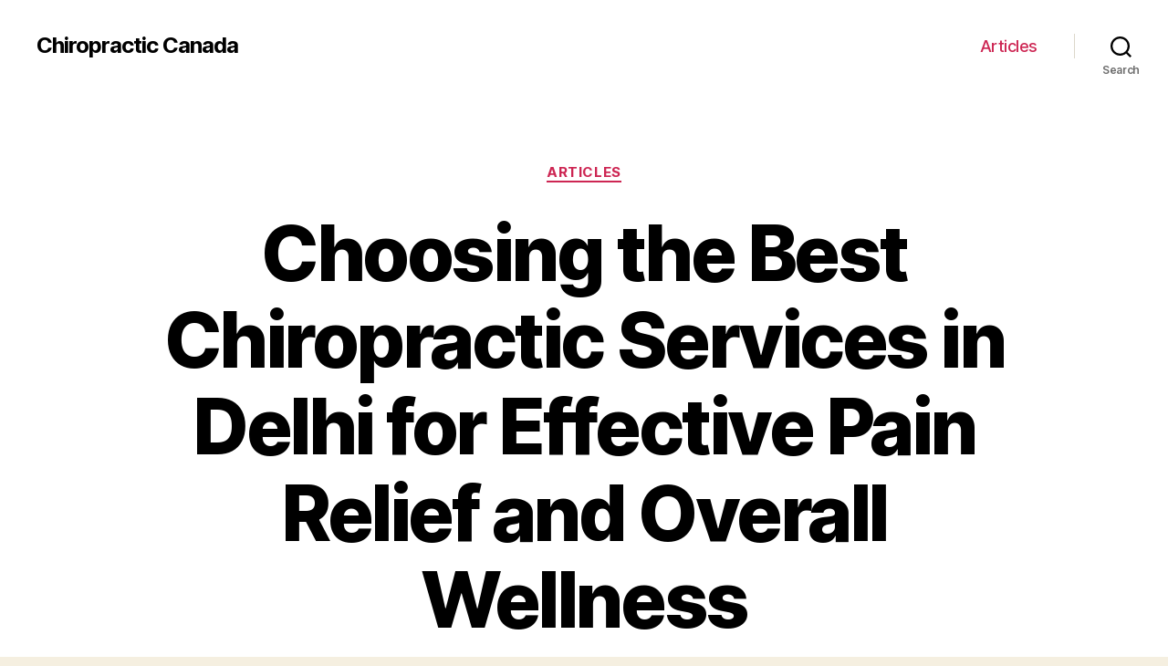

--- FILE ---
content_type: text/html; charset=UTF-8
request_url: https://dynamicchiropractic.ca/articles/choosing-the-best-chiropractic-services-in-delhi-for-effective-pain-relief-and-overall-wellness
body_size: 23973
content:
<!DOCTYPE html>

<html class="no-js" lang="en-US">

	<head>

		<meta charset="UTF-8">
		<meta name="viewport" content="width=device-width, initial-scale=1.0" >

		<link rel="profile" href="https://gmpg.org/xfn/11">

		<meta name='robots' content='index, follow, max-image-preview:large, max-snippet:-1, max-video-preview:-1' />

	<!-- This site is optimized with the Yoast SEO Premium plugin v20.7 (Yoast SEO v21.6) - https://yoast.com/wordpress/plugins/seo/ -->
	<title>Top-rated Chiropractic Services in Delhi | Find the Best Chiropractor</title>
	<meta name="description" content="Find the best chiropractic services in Delhi for effective and holistic treatment of spinal and musculoskeletal issues." />
	<link rel="canonical" href="https://dynamicchiropractic.ca/articles/choosing-the-best-chiropractic-services-in-delhi-for-effective-pain-relief-and-overall-wellness" />
	<meta property="og:locale" content="en_US" />
	<meta property="og:type" content="article" />
	<meta property="og:title" content="Choosing the Best Chiropractic Services in Delhi for Effective Pain Relief and Overall Wellness" />
	<meta property="og:description" content="Find the best chiropractic services in Delhi for effective and holistic treatment of spinal and musculoskeletal issues." />
	<meta property="og:url" content="https://dynamicchiropractic.ca/articles/choosing-the-best-chiropractic-services-in-delhi-for-effective-pain-relief-and-overall-wellness" />
	<meta property="og:site_name" content="Сhiropractic Canada" />
	<meta property="article:published_time" content="2023-12-09T19:32:00+00:00" />
	<meta name="author" content="practic" />
	<meta name="twitter:card" content="summary_large_image" />
	<meta name="twitter:label1" content="Written by" />
	<meta name="twitter:data1" content="practic" />
	<meta name="twitter:label2" content="Est. reading time" />
	<meta name="twitter:data2" content="31 minutes" />
	<!-- / Yoast SEO Premium plugin. -->


<link rel="alternate" type="application/rss+xml" title="Сhiropractic Canada &raquo; Feed" href="https://dynamicchiropractic.ca/feed" />
<link rel="alternate" type="application/rss+xml" title="Сhiropractic Canada &raquo; Comments Feed" href="https://dynamicchiropractic.ca/comments/feed" />
<link rel="alternate" type="application/rss+xml" title="Сhiropractic Canada &raquo; Choosing the Best Chiropractic Services in Delhi for Effective Pain Relief and Overall Wellness Comments Feed" href="https://dynamicchiropractic.ca/articles/choosing-the-best-chiropractic-services-in-delhi-for-effective-pain-relief-and-overall-wellness/feed" />
<link rel="alternate" title="oEmbed (JSON)" type="application/json+oembed" href="https://dynamicchiropractic.ca/wp-json/oembed/1.0/embed?url=https%3A%2F%2Fdynamicchiropractic.ca%2Farticles%2Fchoosing-the-best-chiropractic-services-in-delhi-for-effective-pain-relief-and-overall-wellness" />
<link rel="alternate" title="oEmbed (XML)" type="text/xml+oembed" href="https://dynamicchiropractic.ca/wp-json/oembed/1.0/embed?url=https%3A%2F%2Fdynamicchiropractic.ca%2Farticles%2Fchoosing-the-best-chiropractic-services-in-delhi-for-effective-pain-relief-and-overall-wellness&#038;format=xml" />
<style id='wp-img-auto-sizes-contain-inline-css'>
img:is([sizes=auto i],[sizes^="auto," i]){contain-intrinsic-size:3000px 1500px}
/*# sourceURL=wp-img-auto-sizes-contain-inline-css */
</style>
<style id='wp-emoji-styles-inline-css'>

	img.wp-smiley, img.emoji {
		display: inline !important;
		border: none !important;
		box-shadow: none !important;
		height: 1em !important;
		width: 1em !important;
		margin: 0 0.07em !important;
		vertical-align: -0.1em !important;
		background: none !important;
		padding: 0 !important;
	}
/*# sourceURL=wp-emoji-styles-inline-css */
</style>
<style id='wp-block-library-inline-css'>
:root{--wp-block-synced-color:#7a00df;--wp-block-synced-color--rgb:122,0,223;--wp-bound-block-color:var(--wp-block-synced-color);--wp-editor-canvas-background:#ddd;--wp-admin-theme-color:#007cba;--wp-admin-theme-color--rgb:0,124,186;--wp-admin-theme-color-darker-10:#006ba1;--wp-admin-theme-color-darker-10--rgb:0,107,160.5;--wp-admin-theme-color-darker-20:#005a87;--wp-admin-theme-color-darker-20--rgb:0,90,135;--wp-admin-border-width-focus:2px}@media (min-resolution:192dpi){:root{--wp-admin-border-width-focus:1.5px}}.wp-element-button{cursor:pointer}:root .has-very-light-gray-background-color{background-color:#eee}:root .has-very-dark-gray-background-color{background-color:#313131}:root .has-very-light-gray-color{color:#eee}:root .has-very-dark-gray-color{color:#313131}:root .has-vivid-green-cyan-to-vivid-cyan-blue-gradient-background{background:linear-gradient(135deg,#00d084,#0693e3)}:root .has-purple-crush-gradient-background{background:linear-gradient(135deg,#34e2e4,#4721fb 50%,#ab1dfe)}:root .has-hazy-dawn-gradient-background{background:linear-gradient(135deg,#faaca8,#dad0ec)}:root .has-subdued-olive-gradient-background{background:linear-gradient(135deg,#fafae1,#67a671)}:root .has-atomic-cream-gradient-background{background:linear-gradient(135deg,#fdd79a,#004a59)}:root .has-nightshade-gradient-background{background:linear-gradient(135deg,#330968,#31cdcf)}:root .has-midnight-gradient-background{background:linear-gradient(135deg,#020381,#2874fc)}:root{--wp--preset--font-size--normal:16px;--wp--preset--font-size--huge:42px}.has-regular-font-size{font-size:1em}.has-larger-font-size{font-size:2.625em}.has-normal-font-size{font-size:var(--wp--preset--font-size--normal)}.has-huge-font-size{font-size:var(--wp--preset--font-size--huge)}.has-text-align-center{text-align:center}.has-text-align-left{text-align:left}.has-text-align-right{text-align:right}.has-fit-text{white-space:nowrap!important}#end-resizable-editor-section{display:none}.aligncenter{clear:both}.items-justified-left{justify-content:flex-start}.items-justified-center{justify-content:center}.items-justified-right{justify-content:flex-end}.items-justified-space-between{justify-content:space-between}.screen-reader-text{border:0;clip-path:inset(50%);height:1px;margin:-1px;overflow:hidden;padding:0;position:absolute;width:1px;word-wrap:normal!important}.screen-reader-text:focus{background-color:#ddd;clip-path:none;color:#444;display:block;font-size:1em;height:auto;left:5px;line-height:normal;padding:15px 23px 14px;text-decoration:none;top:5px;width:auto;z-index:100000}html :where(.has-border-color){border-style:solid}html :where([style*=border-top-color]){border-top-style:solid}html :where([style*=border-right-color]){border-right-style:solid}html :where([style*=border-bottom-color]){border-bottom-style:solid}html :where([style*=border-left-color]){border-left-style:solid}html :where([style*=border-width]){border-style:solid}html :where([style*=border-top-width]){border-top-style:solid}html :where([style*=border-right-width]){border-right-style:solid}html :where([style*=border-bottom-width]){border-bottom-style:solid}html :where([style*=border-left-width]){border-left-style:solid}html :where(img[class*=wp-image-]){height:auto;max-width:100%}:where(figure){margin:0 0 1em}html :where(.is-position-sticky){--wp-admin--admin-bar--position-offset:var(--wp-admin--admin-bar--height,0px)}@media screen and (max-width:600px){html :where(.is-position-sticky){--wp-admin--admin-bar--position-offset:0px}}

/*# sourceURL=wp-block-library-inline-css */
</style><style id='wp-block-search-inline-css'>
.wp-block-search__button{margin-left:10px;word-break:normal}.wp-block-search__button.has-icon{line-height:0}.wp-block-search__button svg{height:1.25em;min-height:24px;min-width:24px;width:1.25em;fill:currentColor;vertical-align:text-bottom}:where(.wp-block-search__button){border:1px solid #ccc;padding:6px 10px}.wp-block-search__inside-wrapper{display:flex;flex:auto;flex-wrap:nowrap;max-width:100%}.wp-block-search__label{width:100%}.wp-block-search.wp-block-search__button-only .wp-block-search__button{box-sizing:border-box;display:flex;flex-shrink:0;justify-content:center;margin-left:0;max-width:100%}.wp-block-search.wp-block-search__button-only .wp-block-search__inside-wrapper{min-width:0!important;transition-property:width}.wp-block-search.wp-block-search__button-only .wp-block-search__input{flex-basis:100%;transition-duration:.3s}.wp-block-search.wp-block-search__button-only.wp-block-search__searchfield-hidden,.wp-block-search.wp-block-search__button-only.wp-block-search__searchfield-hidden .wp-block-search__inside-wrapper{overflow:hidden}.wp-block-search.wp-block-search__button-only.wp-block-search__searchfield-hidden .wp-block-search__input{border-left-width:0!important;border-right-width:0!important;flex-basis:0;flex-grow:0;margin:0;min-width:0!important;padding-left:0!important;padding-right:0!important;width:0!important}:where(.wp-block-search__input){appearance:none;border:1px solid #949494;flex-grow:1;font-family:inherit;font-size:inherit;font-style:inherit;font-weight:inherit;letter-spacing:inherit;line-height:inherit;margin-left:0;margin-right:0;min-width:3rem;padding:8px;text-decoration:unset!important;text-transform:inherit}:where(.wp-block-search__button-inside .wp-block-search__inside-wrapper){background-color:#fff;border:1px solid #949494;box-sizing:border-box;padding:4px}:where(.wp-block-search__button-inside .wp-block-search__inside-wrapper) .wp-block-search__input{border:none;border-radius:0;padding:0 4px}:where(.wp-block-search__button-inside .wp-block-search__inside-wrapper) .wp-block-search__input:focus{outline:none}:where(.wp-block-search__button-inside .wp-block-search__inside-wrapper) :where(.wp-block-search__button){padding:4px 8px}.wp-block-search.aligncenter .wp-block-search__inside-wrapper{margin:auto}.wp-block[data-align=right] .wp-block-search.wp-block-search__button-only .wp-block-search__inside-wrapper{float:right}
/*# sourceURL=https://dynamicchiropractic.ca/wp-includes/blocks/search/style.min.css */
</style>
<style id='global-styles-inline-css'>
:root{--wp--preset--aspect-ratio--square: 1;--wp--preset--aspect-ratio--4-3: 4/3;--wp--preset--aspect-ratio--3-4: 3/4;--wp--preset--aspect-ratio--3-2: 3/2;--wp--preset--aspect-ratio--2-3: 2/3;--wp--preset--aspect-ratio--16-9: 16/9;--wp--preset--aspect-ratio--9-16: 9/16;--wp--preset--color--black: #000000;--wp--preset--color--cyan-bluish-gray: #abb8c3;--wp--preset--color--white: #ffffff;--wp--preset--color--pale-pink: #f78da7;--wp--preset--color--vivid-red: #cf2e2e;--wp--preset--color--luminous-vivid-orange: #ff6900;--wp--preset--color--luminous-vivid-amber: #fcb900;--wp--preset--color--light-green-cyan: #7bdcb5;--wp--preset--color--vivid-green-cyan: #00d084;--wp--preset--color--pale-cyan-blue: #8ed1fc;--wp--preset--color--vivid-cyan-blue: #0693e3;--wp--preset--color--vivid-purple: #9b51e0;--wp--preset--color--accent: #cd2653;--wp--preset--color--primary: #000000;--wp--preset--color--secondary: #6d6d6d;--wp--preset--color--subtle-background: #dcd7ca;--wp--preset--color--background: #f5efe0;--wp--preset--gradient--vivid-cyan-blue-to-vivid-purple: linear-gradient(135deg,rgb(6,147,227) 0%,rgb(155,81,224) 100%);--wp--preset--gradient--light-green-cyan-to-vivid-green-cyan: linear-gradient(135deg,rgb(122,220,180) 0%,rgb(0,208,130) 100%);--wp--preset--gradient--luminous-vivid-amber-to-luminous-vivid-orange: linear-gradient(135deg,rgb(252,185,0) 0%,rgb(255,105,0) 100%);--wp--preset--gradient--luminous-vivid-orange-to-vivid-red: linear-gradient(135deg,rgb(255,105,0) 0%,rgb(207,46,46) 100%);--wp--preset--gradient--very-light-gray-to-cyan-bluish-gray: linear-gradient(135deg,rgb(238,238,238) 0%,rgb(169,184,195) 100%);--wp--preset--gradient--cool-to-warm-spectrum: linear-gradient(135deg,rgb(74,234,220) 0%,rgb(151,120,209) 20%,rgb(207,42,186) 40%,rgb(238,44,130) 60%,rgb(251,105,98) 80%,rgb(254,248,76) 100%);--wp--preset--gradient--blush-light-purple: linear-gradient(135deg,rgb(255,206,236) 0%,rgb(152,150,240) 100%);--wp--preset--gradient--blush-bordeaux: linear-gradient(135deg,rgb(254,205,165) 0%,rgb(254,45,45) 50%,rgb(107,0,62) 100%);--wp--preset--gradient--luminous-dusk: linear-gradient(135deg,rgb(255,203,112) 0%,rgb(199,81,192) 50%,rgb(65,88,208) 100%);--wp--preset--gradient--pale-ocean: linear-gradient(135deg,rgb(255,245,203) 0%,rgb(182,227,212) 50%,rgb(51,167,181) 100%);--wp--preset--gradient--electric-grass: linear-gradient(135deg,rgb(202,248,128) 0%,rgb(113,206,126) 100%);--wp--preset--gradient--midnight: linear-gradient(135deg,rgb(2,3,129) 0%,rgb(40,116,252) 100%);--wp--preset--font-size--small: 18px;--wp--preset--font-size--medium: 20px;--wp--preset--font-size--large: 26.25px;--wp--preset--font-size--x-large: 42px;--wp--preset--font-size--normal: 21px;--wp--preset--font-size--larger: 32px;--wp--preset--spacing--20: 0.44rem;--wp--preset--spacing--30: 0.67rem;--wp--preset--spacing--40: 1rem;--wp--preset--spacing--50: 1.5rem;--wp--preset--spacing--60: 2.25rem;--wp--preset--spacing--70: 3.38rem;--wp--preset--spacing--80: 5.06rem;--wp--preset--shadow--natural: 6px 6px 9px rgba(0, 0, 0, 0.2);--wp--preset--shadow--deep: 12px 12px 50px rgba(0, 0, 0, 0.4);--wp--preset--shadow--sharp: 6px 6px 0px rgba(0, 0, 0, 0.2);--wp--preset--shadow--outlined: 6px 6px 0px -3px rgb(255, 255, 255), 6px 6px rgb(0, 0, 0);--wp--preset--shadow--crisp: 6px 6px 0px rgb(0, 0, 0);}:where(.is-layout-flex){gap: 0.5em;}:where(.is-layout-grid){gap: 0.5em;}body .is-layout-flex{display: flex;}.is-layout-flex{flex-wrap: wrap;align-items: center;}.is-layout-flex > :is(*, div){margin: 0;}body .is-layout-grid{display: grid;}.is-layout-grid > :is(*, div){margin: 0;}:where(.wp-block-columns.is-layout-flex){gap: 2em;}:where(.wp-block-columns.is-layout-grid){gap: 2em;}:where(.wp-block-post-template.is-layout-flex){gap: 1.25em;}:where(.wp-block-post-template.is-layout-grid){gap: 1.25em;}.has-black-color{color: var(--wp--preset--color--black) !important;}.has-cyan-bluish-gray-color{color: var(--wp--preset--color--cyan-bluish-gray) !important;}.has-white-color{color: var(--wp--preset--color--white) !important;}.has-pale-pink-color{color: var(--wp--preset--color--pale-pink) !important;}.has-vivid-red-color{color: var(--wp--preset--color--vivid-red) !important;}.has-luminous-vivid-orange-color{color: var(--wp--preset--color--luminous-vivid-orange) !important;}.has-luminous-vivid-amber-color{color: var(--wp--preset--color--luminous-vivid-amber) !important;}.has-light-green-cyan-color{color: var(--wp--preset--color--light-green-cyan) !important;}.has-vivid-green-cyan-color{color: var(--wp--preset--color--vivid-green-cyan) !important;}.has-pale-cyan-blue-color{color: var(--wp--preset--color--pale-cyan-blue) !important;}.has-vivid-cyan-blue-color{color: var(--wp--preset--color--vivid-cyan-blue) !important;}.has-vivid-purple-color{color: var(--wp--preset--color--vivid-purple) !important;}.has-black-background-color{background-color: var(--wp--preset--color--black) !important;}.has-cyan-bluish-gray-background-color{background-color: var(--wp--preset--color--cyan-bluish-gray) !important;}.has-white-background-color{background-color: var(--wp--preset--color--white) !important;}.has-pale-pink-background-color{background-color: var(--wp--preset--color--pale-pink) !important;}.has-vivid-red-background-color{background-color: var(--wp--preset--color--vivid-red) !important;}.has-luminous-vivid-orange-background-color{background-color: var(--wp--preset--color--luminous-vivid-orange) !important;}.has-luminous-vivid-amber-background-color{background-color: var(--wp--preset--color--luminous-vivid-amber) !important;}.has-light-green-cyan-background-color{background-color: var(--wp--preset--color--light-green-cyan) !important;}.has-vivid-green-cyan-background-color{background-color: var(--wp--preset--color--vivid-green-cyan) !important;}.has-pale-cyan-blue-background-color{background-color: var(--wp--preset--color--pale-cyan-blue) !important;}.has-vivid-cyan-blue-background-color{background-color: var(--wp--preset--color--vivid-cyan-blue) !important;}.has-vivid-purple-background-color{background-color: var(--wp--preset--color--vivid-purple) !important;}.has-black-border-color{border-color: var(--wp--preset--color--black) !important;}.has-cyan-bluish-gray-border-color{border-color: var(--wp--preset--color--cyan-bluish-gray) !important;}.has-white-border-color{border-color: var(--wp--preset--color--white) !important;}.has-pale-pink-border-color{border-color: var(--wp--preset--color--pale-pink) !important;}.has-vivid-red-border-color{border-color: var(--wp--preset--color--vivid-red) !important;}.has-luminous-vivid-orange-border-color{border-color: var(--wp--preset--color--luminous-vivid-orange) !important;}.has-luminous-vivid-amber-border-color{border-color: var(--wp--preset--color--luminous-vivid-amber) !important;}.has-light-green-cyan-border-color{border-color: var(--wp--preset--color--light-green-cyan) !important;}.has-vivid-green-cyan-border-color{border-color: var(--wp--preset--color--vivid-green-cyan) !important;}.has-pale-cyan-blue-border-color{border-color: var(--wp--preset--color--pale-cyan-blue) !important;}.has-vivid-cyan-blue-border-color{border-color: var(--wp--preset--color--vivid-cyan-blue) !important;}.has-vivid-purple-border-color{border-color: var(--wp--preset--color--vivid-purple) !important;}.has-vivid-cyan-blue-to-vivid-purple-gradient-background{background: var(--wp--preset--gradient--vivid-cyan-blue-to-vivid-purple) !important;}.has-light-green-cyan-to-vivid-green-cyan-gradient-background{background: var(--wp--preset--gradient--light-green-cyan-to-vivid-green-cyan) !important;}.has-luminous-vivid-amber-to-luminous-vivid-orange-gradient-background{background: var(--wp--preset--gradient--luminous-vivid-amber-to-luminous-vivid-orange) !important;}.has-luminous-vivid-orange-to-vivid-red-gradient-background{background: var(--wp--preset--gradient--luminous-vivid-orange-to-vivid-red) !important;}.has-very-light-gray-to-cyan-bluish-gray-gradient-background{background: var(--wp--preset--gradient--very-light-gray-to-cyan-bluish-gray) !important;}.has-cool-to-warm-spectrum-gradient-background{background: var(--wp--preset--gradient--cool-to-warm-spectrum) !important;}.has-blush-light-purple-gradient-background{background: var(--wp--preset--gradient--blush-light-purple) !important;}.has-blush-bordeaux-gradient-background{background: var(--wp--preset--gradient--blush-bordeaux) !important;}.has-luminous-dusk-gradient-background{background: var(--wp--preset--gradient--luminous-dusk) !important;}.has-pale-ocean-gradient-background{background: var(--wp--preset--gradient--pale-ocean) !important;}.has-electric-grass-gradient-background{background: var(--wp--preset--gradient--electric-grass) !important;}.has-midnight-gradient-background{background: var(--wp--preset--gradient--midnight) !important;}.has-small-font-size{font-size: var(--wp--preset--font-size--small) !important;}.has-medium-font-size{font-size: var(--wp--preset--font-size--medium) !important;}.has-large-font-size{font-size: var(--wp--preset--font-size--large) !important;}.has-x-large-font-size{font-size: var(--wp--preset--font-size--x-large) !important;}
/*# sourceURL=global-styles-inline-css */
</style>

<style id='classic-theme-styles-inline-css'>
/*! This file is auto-generated */
.wp-block-button__link{color:#fff;background-color:#32373c;border-radius:9999px;box-shadow:none;text-decoration:none;padding:calc(.667em + 2px) calc(1.333em + 2px);font-size:1.125em}.wp-block-file__button{background:#32373c;color:#fff;text-decoration:none}
/*# sourceURL=/wp-includes/css/classic-themes.min.css */
</style>
<link rel='stylesheet' id='twentytwenty-style-css' href='https://dynamicchiropractic.ca/wp-content/themes/twentytwenty/style.css?ver=1.9' media='all' />
<style id='twentytwenty-style-inline-css'>
.color-accent,.color-accent-hover:hover,.color-accent-hover:focus,:root .has-accent-color,.has-drop-cap:not(:focus):first-letter,.wp-block-button.is-style-outline,a { color: #cd2653; }blockquote,.border-color-accent,.border-color-accent-hover:hover,.border-color-accent-hover:focus { border-color: #cd2653; }button,.button,.faux-button,.wp-block-button__link,.wp-block-file .wp-block-file__button,input[type="button"],input[type="reset"],input[type="submit"],.bg-accent,.bg-accent-hover:hover,.bg-accent-hover:focus,:root .has-accent-background-color,.comment-reply-link { background-color: #cd2653; }.fill-children-accent,.fill-children-accent * { fill: #cd2653; }body,.entry-title a,:root .has-primary-color { color: #000000; }:root .has-primary-background-color { background-color: #000000; }cite,figcaption,.wp-caption-text,.post-meta,.entry-content .wp-block-archives li,.entry-content .wp-block-categories li,.entry-content .wp-block-latest-posts li,.wp-block-latest-comments__comment-date,.wp-block-latest-posts__post-date,.wp-block-embed figcaption,.wp-block-image figcaption,.wp-block-pullquote cite,.comment-metadata,.comment-respond .comment-notes,.comment-respond .logged-in-as,.pagination .dots,.entry-content hr:not(.has-background),hr.styled-separator,:root .has-secondary-color { color: #6d6d6d; }:root .has-secondary-background-color { background-color: #6d6d6d; }pre,fieldset,input,textarea,table,table *,hr { border-color: #dcd7ca; }caption,code,code,kbd,samp,.wp-block-table.is-style-stripes tbody tr:nth-child(odd),:root .has-subtle-background-background-color { background-color: #dcd7ca; }.wp-block-table.is-style-stripes { border-bottom-color: #dcd7ca; }.wp-block-latest-posts.is-grid li { border-top-color: #dcd7ca; }:root .has-subtle-background-color { color: #dcd7ca; }body:not(.overlay-header) .primary-menu > li > a,body:not(.overlay-header) .primary-menu > li > .icon,.modal-menu a,.footer-menu a, .footer-widgets a,#site-footer .wp-block-button.is-style-outline,.wp-block-pullquote:before,.singular:not(.overlay-header) .entry-header a,.archive-header a,.header-footer-group .color-accent,.header-footer-group .color-accent-hover:hover { color: #cd2653; }.social-icons a,#site-footer button:not(.toggle),#site-footer .button,#site-footer .faux-button,#site-footer .wp-block-button__link,#site-footer .wp-block-file__button,#site-footer input[type="button"],#site-footer input[type="reset"],#site-footer input[type="submit"] { background-color: #cd2653; }.header-footer-group,body:not(.overlay-header) #site-header .toggle,.menu-modal .toggle { color: #000000; }body:not(.overlay-header) .primary-menu ul { background-color: #000000; }body:not(.overlay-header) .primary-menu > li > ul:after { border-bottom-color: #000000; }body:not(.overlay-header) .primary-menu ul ul:after { border-left-color: #000000; }.site-description,body:not(.overlay-header) .toggle-inner .toggle-text,.widget .post-date,.widget .rss-date,.widget_archive li,.widget_categories li,.widget cite,.widget_pages li,.widget_meta li,.widget_nav_menu li,.powered-by-wordpress,.to-the-top,.singular .entry-header .post-meta,.singular:not(.overlay-header) .entry-header .post-meta a { color: #6d6d6d; }.header-footer-group pre,.header-footer-group fieldset,.header-footer-group input,.header-footer-group textarea,.header-footer-group table,.header-footer-group table *,.footer-nav-widgets-wrapper,#site-footer,.menu-modal nav *,.footer-widgets-outer-wrapper,.footer-top { border-color: #dcd7ca; }.header-footer-group table caption,body:not(.overlay-header) .header-inner .toggle-wrapper::before { background-color: #dcd7ca; }
/*# sourceURL=twentytwenty-style-inline-css */
</style>
<link rel='stylesheet' id='twentytwenty-print-style-css' href='https://dynamicchiropractic.ca/wp-content/themes/twentytwenty/print.css?ver=1.9' media='print' />
<script src="https://dynamicchiropractic.ca/wp-content/themes/twentytwenty/assets/js/index.js?ver=1.9" id="twentytwenty-js-js" async></script>
<link rel="https://api.w.org/" href="https://dynamicchiropractic.ca/wp-json/" /><link rel="alternate" title="JSON" type="application/json" href="https://dynamicchiropractic.ca/wp-json/wp/v2/posts/1077" /><link rel="EditURI" type="application/rsd+xml" title="RSD" href="https://dynamicchiropractic.ca/xmlrpc.php?rsd" />
<meta name="generator" content="WordPress 6.9" />
<link rel='shortlink' href='https://dynamicchiropractic.ca/?p=1077' />
	<script>document.documentElement.className = document.documentElement.className.replace( 'no-js', 'js' );</script>
	<link rel="icon" href="https://dynamicchiropractic.ca/wp-content/uploads/cropped-chiropractic-32x32.png" sizes="32x32" />
<link rel="icon" href="https://dynamicchiropractic.ca/wp-content/uploads/cropped-chiropractic-192x192.png" sizes="192x192" />
<link rel="apple-touch-icon" href="https://dynamicchiropractic.ca/wp-content/uploads/cropped-chiropractic-180x180.png" />
<meta name="msapplication-TileImage" content="https://dynamicchiropractic.ca/wp-content/uploads/cropped-chiropractic-270x270.png" />

	<link rel='stylesheet' id='yarppRelatedCss-css' href='https://dynamicchiropractic.ca/wp-content/plugins/yet-another-related-posts-plugin/style/related.css?ver=5.30.9' media='all' />
</head>

	<body class="wp-singular post-template-default single single-post postid-1077 single-format-standard wp-embed-responsive wp-theme-twentytwenty singular enable-search-modal missing-post-thumbnail has-single-pagination showing-comments show-avatars footer-top-visible">

		<a class="skip-link screen-reader-text" href="#site-content">Skip to the content</a>
		<header id="site-header" class="header-footer-group">

			<div class="header-inner section-inner">

				<div class="header-titles-wrapper">

					
						<button class="toggle search-toggle mobile-search-toggle" data-toggle-target=".search-modal" data-toggle-body-class="showing-search-modal" data-set-focus=".search-modal .search-field" aria-expanded="false">
							<span class="toggle-inner">
								<span class="toggle-icon">
									<svg class="svg-icon" aria-hidden="true" role="img" focusable="false" xmlns="http://www.w3.org/2000/svg" width="23" height="23" viewBox="0 0 23 23"><path d="M38.710696,48.0601792 L43,52.3494831 L41.3494831,54 L37.0601792,49.710696 C35.2632422,51.1481185 32.9839107,52.0076499 30.5038249,52.0076499 C24.7027226,52.0076499 20,47.3049272 20,41.5038249 C20,35.7027226 24.7027226,31 30.5038249,31 C36.3049272,31 41.0076499,35.7027226 41.0076499,41.5038249 C41.0076499,43.9839107 40.1481185,46.2632422 38.710696,48.0601792 Z M36.3875844,47.1716785 C37.8030221,45.7026647 38.6734666,43.7048964 38.6734666,41.5038249 C38.6734666,36.9918565 35.0157934,33.3341833 30.5038249,33.3341833 C25.9918565,33.3341833 22.3341833,36.9918565 22.3341833,41.5038249 C22.3341833,46.0157934 25.9918565,49.6734666 30.5038249,49.6734666 C32.7048964,49.6734666 34.7026647,48.8030221 36.1716785,47.3875844 C36.2023931,47.347638 36.2360451,47.3092237 36.2726343,47.2726343 C36.3092237,47.2360451 36.347638,47.2023931 36.3875844,47.1716785 Z" transform="translate(-20 -31)" /></svg>								</span>
								<span class="toggle-text">Search</span>
							</span>
						</button><!-- .search-toggle -->

					
					<div class="header-titles">

						<div class="site-title faux-heading"><a href="https://dynamicchiropractic.ca/">Сhiropractic Canada</a></div>
					</div><!-- .header-titles -->

					<button class="toggle nav-toggle mobile-nav-toggle" data-toggle-target=".menu-modal"  data-toggle-body-class="showing-menu-modal" aria-expanded="false" data-set-focus=".close-nav-toggle">
						<span class="toggle-inner">
							<span class="toggle-icon">
								<svg class="svg-icon" aria-hidden="true" role="img" focusable="false" xmlns="http://www.w3.org/2000/svg" width="26" height="7" viewBox="0 0 26 7"><path fill-rule="evenodd" d="M332.5,45 C330.567003,45 329,43.4329966 329,41.5 C329,39.5670034 330.567003,38 332.5,38 C334.432997,38 336,39.5670034 336,41.5 C336,43.4329966 334.432997,45 332.5,45 Z M342,45 C340.067003,45 338.5,43.4329966 338.5,41.5 C338.5,39.5670034 340.067003,38 342,38 C343.932997,38 345.5,39.5670034 345.5,41.5 C345.5,43.4329966 343.932997,45 342,45 Z M351.5,45 C349.567003,45 348,43.4329966 348,41.5 C348,39.5670034 349.567003,38 351.5,38 C353.432997,38 355,39.5670034 355,41.5 C355,43.4329966 353.432997,45 351.5,45 Z" transform="translate(-329 -38)" /></svg>							</span>
							<span class="toggle-text">Menu</span>
						</span>
					</button><!-- .nav-toggle -->

				</div><!-- .header-titles-wrapper -->

				<div class="header-navigation-wrapper">

					
							<nav class="primary-menu-wrapper" aria-label="Horizontal">

								<ul class="primary-menu reset-list-style">

								<li id="menu-item-1912" class="menu-item menu-item-type-taxonomy menu-item-object-category current-post-ancestor current-menu-parent current-post-parent menu-item-1912"><a href="https://dynamicchiropractic.ca/articles">Articles</a></li>

								</ul>

							</nav><!-- .primary-menu-wrapper -->

						
						<div class="header-toggles hide-no-js">

						
							<div class="toggle-wrapper search-toggle-wrapper">

								<button class="toggle search-toggle desktop-search-toggle" data-toggle-target=".search-modal" data-toggle-body-class="showing-search-modal" data-set-focus=".search-modal .search-field" aria-expanded="false">
									<span class="toggle-inner">
										<svg class="svg-icon" aria-hidden="true" role="img" focusable="false" xmlns="http://www.w3.org/2000/svg" width="23" height="23" viewBox="0 0 23 23"><path d="M38.710696,48.0601792 L43,52.3494831 L41.3494831,54 L37.0601792,49.710696 C35.2632422,51.1481185 32.9839107,52.0076499 30.5038249,52.0076499 C24.7027226,52.0076499 20,47.3049272 20,41.5038249 C20,35.7027226 24.7027226,31 30.5038249,31 C36.3049272,31 41.0076499,35.7027226 41.0076499,41.5038249 C41.0076499,43.9839107 40.1481185,46.2632422 38.710696,48.0601792 Z M36.3875844,47.1716785 C37.8030221,45.7026647 38.6734666,43.7048964 38.6734666,41.5038249 C38.6734666,36.9918565 35.0157934,33.3341833 30.5038249,33.3341833 C25.9918565,33.3341833 22.3341833,36.9918565 22.3341833,41.5038249 C22.3341833,46.0157934 25.9918565,49.6734666 30.5038249,49.6734666 C32.7048964,49.6734666 34.7026647,48.8030221 36.1716785,47.3875844 C36.2023931,47.347638 36.2360451,47.3092237 36.2726343,47.2726343 C36.3092237,47.2360451 36.347638,47.2023931 36.3875844,47.1716785 Z" transform="translate(-20 -31)" /></svg>										<span class="toggle-text">Search</span>
									</span>
								</button><!-- .search-toggle -->

							</div>

							
						</div><!-- .header-toggles -->
						
				</div><!-- .header-navigation-wrapper -->

			</div><!-- .header-inner -->

			<div class="search-modal cover-modal header-footer-group" data-modal-target-string=".search-modal">

	<div class="search-modal-inner modal-inner">

		<div class="section-inner">

			<form role="search" aria-label="Search for:" method="get" class="search-form" action="https://dynamicchiropractic.ca/">
	<label for="search-form-1">
		<span class="screen-reader-text">Search for:</span>
		<input type="search" id="search-form-1" class="search-field" placeholder="Search &hellip;" value="" name="s" />
	</label>
	<input type="submit" class="search-submit" value="Search" />
</form>

			<button class="toggle search-untoggle close-search-toggle fill-children-current-color" data-toggle-target=".search-modal" data-toggle-body-class="showing-search-modal" data-set-focus=".search-modal .search-field">
				<span class="screen-reader-text">Close search</span>
				<svg class="svg-icon" aria-hidden="true" role="img" focusable="false" xmlns="http://www.w3.org/2000/svg" width="16" height="16" viewBox="0 0 16 16"><polygon fill="" fill-rule="evenodd" points="6.852 7.649 .399 1.195 1.445 .149 7.899 6.602 14.352 .149 15.399 1.195 8.945 7.649 15.399 14.102 14.352 15.149 7.899 8.695 1.445 15.149 .399 14.102" /></svg>			</button><!-- .search-toggle -->

		</div><!-- .section-inner -->

	</div><!-- .search-modal-inner -->

</div><!-- .menu-modal -->

		</header><!-- #site-header -->

		
<div class="menu-modal cover-modal header-footer-group" data-modal-target-string=".menu-modal">

	<div class="menu-modal-inner modal-inner">

		<div class="menu-wrapper section-inner">

			<div class="menu-top">

				<button class="toggle close-nav-toggle fill-children-current-color" data-toggle-target=".menu-modal" data-toggle-body-class="showing-menu-modal" aria-expanded="false" data-set-focus=".menu-modal">
					<span class="toggle-text">Close Menu</span>
					<svg class="svg-icon" aria-hidden="true" role="img" focusable="false" xmlns="http://www.w3.org/2000/svg" width="16" height="16" viewBox="0 0 16 16"><polygon fill="" fill-rule="evenodd" points="6.852 7.649 .399 1.195 1.445 .149 7.899 6.602 14.352 .149 15.399 1.195 8.945 7.649 15.399 14.102 14.352 15.149 7.899 8.695 1.445 15.149 .399 14.102" /></svg>				</button><!-- .nav-toggle -->

				
					<nav class="mobile-menu" aria-label="Mobile">

						<ul class="modal-menu reset-list-style">

						<li class="menu-item menu-item-type-taxonomy menu-item-object-category current-post-ancestor current-menu-parent current-post-parent menu-item-1912"><div class="ancestor-wrapper"><a href="https://dynamicchiropractic.ca/articles">Articles</a></div><!-- .ancestor-wrapper --></li>

						</ul>

					</nav>

					
			</div><!-- .menu-top -->

			<div class="menu-bottom">

				
			</div><!-- .menu-bottom -->

		</div><!-- .menu-wrapper -->

	</div><!-- .menu-modal-inner -->

</div><!-- .menu-modal -->

<main id="site-content">

	
<article class="post-1077 post type-post status-publish format-standard hentry category-articles" id="post-1077">

	
<header class="entry-header has-text-align-center header-footer-group">

	<div class="entry-header-inner section-inner medium">

		
			<div class="entry-categories">
				<span class="screen-reader-text">Categories</span>
				<div class="entry-categories-inner">
					<a href="https://dynamicchiropractic.ca/articles" rel="category tag">Articles</a>				</div><!-- .entry-categories-inner -->
			</div><!-- .entry-categories -->

			<h1 class="entry-title">Choosing the Best Chiropractic Services in Delhi for Effective Pain Relief and Overall Wellness</h1>
		<div class="post-meta-wrapper post-meta-single post-meta-single-top">

			<ul class="post-meta">

									<li class="post-author meta-wrapper">
						<span class="meta-icon">
							<span class="screen-reader-text">Post author</span>
							<svg class="svg-icon" aria-hidden="true" role="img" focusable="false" xmlns="http://www.w3.org/2000/svg" width="18" height="20" viewBox="0 0 18 20"><path fill="" d="M18,19 C18,19.5522847 17.5522847,20 17,20 C16.4477153,20 16,19.5522847 16,19 L16,17 C16,15.3431458 14.6568542,14 13,14 L5,14 C3.34314575,14 2,15.3431458 2,17 L2,19 C2,19.5522847 1.55228475,20 1,20 C0.44771525,20 0,19.5522847 0,19 L0,17 C0,14.2385763 2.23857625,12 5,12 L13,12 C15.7614237,12 18,14.2385763 18,17 L18,19 Z M9,10 C6.23857625,10 4,7.76142375 4,5 C4,2.23857625 6.23857625,0 9,0 C11.7614237,0 14,2.23857625 14,5 C14,7.76142375 11.7614237,10 9,10 Z M9,8 C10.6568542,8 12,6.65685425 12,5 C12,3.34314575 10.6568542,2 9,2 C7.34314575,2 6,3.34314575 6,5 C6,6.65685425 7.34314575,8 9,8 Z" /></svg>						</span>
						<span class="meta-text">
							By <a href="https://dynamicchiropractic.ca/author/practic">practic</a>						</span>
					</li>
										<li class="post-date meta-wrapper">
						<span class="meta-icon">
							<span class="screen-reader-text">Post date</span>
							<svg class="svg-icon" aria-hidden="true" role="img" focusable="false" xmlns="http://www.w3.org/2000/svg" width="18" height="19" viewBox="0 0 18 19"><path fill="" d="M4.60069444,4.09375 L3.25,4.09375 C2.47334957,4.09375 1.84375,4.72334957 1.84375,5.5 L1.84375,7.26736111 L16.15625,7.26736111 L16.15625,5.5 C16.15625,4.72334957 15.5266504,4.09375 14.75,4.09375 L13.3993056,4.09375 L13.3993056,4.55555556 C13.3993056,5.02154581 13.0215458,5.39930556 12.5555556,5.39930556 C12.0895653,5.39930556 11.7118056,5.02154581 11.7118056,4.55555556 L11.7118056,4.09375 L6.28819444,4.09375 L6.28819444,4.55555556 C6.28819444,5.02154581 5.9104347,5.39930556 5.44444444,5.39930556 C4.97845419,5.39930556 4.60069444,5.02154581 4.60069444,4.55555556 L4.60069444,4.09375 Z M6.28819444,2.40625 L11.7118056,2.40625 L11.7118056,1 C11.7118056,0.534009742 12.0895653,0.15625 12.5555556,0.15625 C13.0215458,0.15625 13.3993056,0.534009742 13.3993056,1 L13.3993056,2.40625 L14.75,2.40625 C16.4586309,2.40625 17.84375,3.79136906 17.84375,5.5 L17.84375,15.875 C17.84375,17.5836309 16.4586309,18.96875 14.75,18.96875 L3.25,18.96875 C1.54136906,18.96875 0.15625,17.5836309 0.15625,15.875 L0.15625,5.5 C0.15625,3.79136906 1.54136906,2.40625 3.25,2.40625 L4.60069444,2.40625 L4.60069444,1 C4.60069444,0.534009742 4.97845419,0.15625 5.44444444,0.15625 C5.9104347,0.15625 6.28819444,0.534009742 6.28819444,1 L6.28819444,2.40625 Z M1.84375,8.95486111 L1.84375,15.875 C1.84375,16.6516504 2.47334957,17.28125 3.25,17.28125 L14.75,17.28125 C15.5266504,17.28125 16.15625,16.6516504 16.15625,15.875 L16.15625,8.95486111 L1.84375,8.95486111 Z" /></svg>						</span>
						<span class="meta-text">
							<a href="https://dynamicchiropractic.ca/articles/choosing-the-best-chiropractic-services-in-delhi-for-effective-pain-relief-and-overall-wellness">09.12.2023</a>
						</span>
					</li>
					
			</ul><!-- .post-meta -->

		</div><!-- .post-meta-wrapper -->

		
	</div><!-- .entry-header-inner -->

</header><!-- .entry-header -->

	<div class="post-inner thin ">

		<div class="entry-content">

			<p>If you&#8217;re looking for the best chiropractic services in Delhi, look no further. With a range of experienced and highly skilled chiropractors in the city, you can find the perfect practitioner to help you regain your health and well-being.</p>
<p>Chiropractic care focuses on the diagnosis and treatment of musculoskeletal and nervous system disorders. Chiropractors use their hands or small instruments to apply controlled, sudden force to specific joints and tissues to relieve pain, improve function, and promote overall health.</p>
<p>Whether you&#8217;re suffering from back pain, neck pain, headaches, or any other condition related to the spine and nervous system, a chiropractor can provide the necessary care and treatment to alleviate your symptoms and improve your quality of life.</p>
<p>With the growing popularity of chiropractic services in Delhi, it&#8217;s important to find the best chiropractor who can meet your specific needs. Look for a practitioner who has the necessary qualifications, experience, and a track record of success in treating patients with similar conditions. Your chiropractor should also have a good understanding of your medical history and be able to develop a personalized treatment plan tailored to your unique needs.</p>
<p>Don&#8217;t let pain or discomfort hold you back from living your best life. Begin your journey to better health today by finding the best chiropractic services in Delhi. Your body will thank you.</p>
<h2>Benefits of Chiropractic Services in Delhi</h2>
<p>In Delhi, there are a number of chiropractic services that offer treatment for a variety of conditions. Chiropractic care is a form of alternative medicine that focuses on ensuring the proper alignment of the spine and musculoskeletal system. By using various techniques such as spinal adjustments, manual therapies, and exercise, chiropractors aim to relieve pain and restore the body&#8217;s natural ability to heal itself.</p>
<h3>1. Pain Relief</h3>
<p>One of the primary benefits of chiropractic services in Delhi is pain relief. Chiropractors use spinal adjustments to alleviate pain caused by conditions such as back pain, neck pain, and headaches. By realigning the spine and reducing pressure on the nerves, chiropractic care can help reduce inflammation and promote healing.</p>
<h3>2. Improved Range of Motion and Flexibility</h3>
<p>Another benefit of chiropractic services in Delhi is improved range of motion and flexibility. By addressing joint restrictions and imbalances, chiropractors can help increase mobility and flexibility in the spine and other parts of the body. This can be especially beneficial for athletes and individuals suffering from conditions such as arthritis.</p>
<p>Overall, chiropractic services in Delhi offer a non-invasive and drug-free approach to healthcare. Whether you are seeking relief from pain or looking to improve your overall wellness, chiropractic care can be a beneficial treatment option. With the best chiropractors in Delhi, you can experience the numerous benefits that chiropractic services have to offer.</p>
<h2>Improve Overall Wellness</h2>
<p>Chiropractic care is a highly effective and holistic approach to improving overall wellness. By seeking the best chiropractic services in Delhi, you can ensure that your body is functioning at its highest potential.</p>
<p>A chiropractor is a healthcare professional who specializes in the diagnosis and treatment of musculoskeletal disorders, particularly those related to the spine. Through manual adjustments and other therapeutic techniques, chiropractors can alleviate pain, improve mobility, and enhance overall well-being.</p>
<p><strong>Benefits of Chiropractic Care</strong></p>
<p>Chiropractic care offers a wide range of benefits for individuals seeking to improve their overall wellness. Some of the key benefits include:</p>
<p><em>Pain relief:</em> Chiropractic adjustments can effectively relieve pain in various parts of the body, including the neck, back, joints, and muscles. By addressing the root cause of the pain, chiropractic care provides long-lasting relief.</p>
<p><em>Improved mobility:</em> Chiropractic adjustments help to restore proper alignment and function to the spine and joints. This can result in improved mobility and flexibility, allowing individuals to move more freely.</p>
<p><em>Enhanced nervous system function:</em> The nervous system plays a crucial role in overall health and wellness. Misalignments in the spine can interfere with the proper functioning of the nervous system. Chiropractic adjustments help to remove these interferences, allowing the nervous system to function optimally.</p>
<p><em>Stress reduction:</em> Chiropractic care can help to reduce stress levels by promoting relaxation, improved sleep, and overall well-being. By aligning the spine and improving nervous system function, chiropractic adjustments can also help to reduce the physical symptoms of stress.</p>
<p>By seeking the best chiropractic services in Delhi, you can experience these benefits and improve your overall wellness. Whether you are seeking pain relief, improved mobility, enhanced nervous system function, or stress reduction, chiropractic care can provide a natural and holistic solution for your health needs.</p>
<h2>Relieve Chronic Back Pain</h2>
<p>If you are suffering from chronic back pain, finding the best chiropractic services in Delhi can make all the difference. Chiropractic care is a holistic and non-invasive approach that focuses on treating the root cause of pain rather than just managing symptoms.</p>
<p>Chronic back pain can be caused by various factors such as poor posture, injury, or underlying medical conditions. Regardless of the cause, chiropractors in Delhi are trained to provide personalized treatment plans to address your specific needs and help alleviate pain.</p>
<h3>Why Choose Chiropractic Services in Delhi for Back Pain</h3>
<p>Chiropractors in Delhi are highly skilled professionals who use hands-on spinal manipulation techniques to restore joint mobility and alleviate pain. They aim to improve the functionality of the nervous system and promote overall well-being.</p>
<p>By addressing the underlying cause of your chronic back pain, chiropractic care can provide long-lasting relief. Unlike medications or surgeries, chiropractic treatments are natural and drug-free, making them a safe and effective option for managing back pain.</p>
<h3>Benefits of Chiropractic Care for Back Pain</h3>
<p>1. Drug-free and non-invasive: Chiropractic care focuses on the body&#8217;s natural healing abilities without the use of medications or invasive procedures, reducing the risk of adverse side effects.</p>
<p>2. Personalized treatment plans: Chiropractors in Delhi tailor treatment plans to suit your specific needs, ensuring that you receive targeted and effective care.</p>
<p>3. Improved spinal function: Chiropractic adjustments help restore proper alignment of the spine, reducing pressure on nerves and alleviating pain.</p>
<p>4. Enhanced mobility and flexibility: Through chiropractic care, you can experience improved range of motion and flexibility, allowing you to perform daily activities with ease.</p>
<p>If you are struggling with chronic back pain, don&#8217;t let it disrupt your life any longer. Seek the best chiropractic services in Delhi and start your journey towards a pain-free and healthy lifestyle.</p>
<h2>Enhance Sports Performance</h2>
<p>Chiropractic services are not just for treating injuries, but they can also be used to enhance sports performance. Whether you are a professional athlete or a weekend warrior, chiropractic care can help you improve your performance and prevent injuries in Delhi.</p>
<h3>Benefits of Chiropractic Care for Sports Performance Enhancement in Delhi:</h3>
<ul>
<li><strong>Improved Joint Function:</strong> Chiropractic adjustments can help improve joint mobility and range of motion, which is essential for sports performance. By ensuring that your joints are functioning optimally, you can move more efficiently and enhance your performance in Delhi.</li>
<li><strong>Enhanced Strength and Power:</strong> Chiropractic care can help improve muscle strength and power. Through spinal adjustments and other techniques, chiropractors can help restore proper muscle balance and alignment, which can enhance your overall muscular strength and power in Delhi.</li>
<li><strong>Increased Flexibility:</strong> Flexibility plays a crucial role in sports performance. Chiropractors can utilize various techniques, such as stretching and manual therapy, to improve your flexibility. Increased flexibility can improve your performance and help prevent injuries in Delhi.</li>
<li><strong>Reduced Injuries:</strong> Chiropractic care can help prevent injuries by improving biomechanics and spinal alignment. When your body is aligned correctly, the stress on your joints and muscles is reduced, making them less prone to injuries during sports activities in Delhi.</li>
</ul>
<h3>Choosing the Best Chiropractor for Sports Performance Enhancement in Delhi:</h3>
<p>When selecting a chiropractor for sports performance enhancement, it is essential to choose one with experience working with athletes and sports-related injuries. Look for a chiropractor who specializes in sports chiropractic and has a good reputation in the Delhi area. It is also crucial to consider their qualifications, certifications, and testimonials from previous clients. By selecting the best chiropractor, you can ensure that you are receiving the highest quality care to enhance your sports performance in Delhi.</p>
<h2>Reduce Headaches and Migraines</h2>
<p>If you suffer from frequent headaches or migraines, finding the best chiropractor in Delhi can help alleviate your pain and improve your overall quality of life. Chiropractic care focuses on the alignment of the spine and nervous system, which can have a direct impact on headaches and migraines.</p>
<h3>How Chiropractic Care Helps</h3>
<p>Chiropractors use gentle spinal adjustments to realign the vertebrae and relieve pressure on the nerves. By correcting any misalignments, they can improve the function of the nervous system and reduce the frequency and intensity of headaches and migraines. Additionally, chiropractic care can also help to:</p>
<ul>
<li><strong>Reduce muscle tension:</strong> Tense muscles in the neck and shoulders are a common cause of headaches. Chiropractors can use various techniques, such as massage and stretching exercises, to relax these muscles and reduce headache triggers.</li>
<li><strong>Improve blood circulation:</strong> Proper blood flow is essential for overall health, and restricted blood flow can contribute to headaches. Chiropractic adjustments can enhance blood circulation, promoting healing and reducing the frequency of migraines.</li>
<li><strong>Address underlying issues:</strong> Chiropractors take a holistic approach to healthcare and will assess your overall health and lifestyle to identify any factors that may be contributing to your headaches or migraines. They may recommend changes in diet, exercise, and ergonomics to address these underlying issues.</li>
</ul>
<p>When seeking chiropractic services in Delhi, it is important to choose a chiropractor who has experience and expertise in treating headaches and migraines. Look for clinics that specialize in headache and migraine care or have positive reviews from patients who have found relief from their symptoms.</p>
<h3>The Benefits of Chiropractic Care for Headaches and Migraines in Delhi</h3>
<p>Choosing the best chiropractor in Delhi for your headache or migraine treatment can offer you several benefits, including:</p>
<ul>
<li><strong>Pain relief:</strong> Chiropractic adjustments can provide immediate relief from headache and migraine pain by addressing the root cause of the issue.</li>
<li><strong>Non-invasive approach:</strong> Unlike medications and surgeries, chiropractic care is a non-invasive and drug-free treatment option. It focuses on natural healing and promoting the body&#8217;s own ability to heal itself.</li>
<li><strong>Improved overall health:</strong> Chiropractic care not only helps to alleviate headaches and migraines but also improves the function of the nervous system and promotes overall well-being.</li>
<li><strong>Long-lasting results:</strong> By addressing the underlying causes of headaches and migraines, chiropractic care aims to provide long-lasting relief rather than just temporary symptom relief.</li>
</ul>
<p>If you are tired of living with headaches and migraines, consider visiting the best chiropractor in Delhi to explore the benefits of chiropractic care for yourself.</p>
<h2>Treat Musculoskeletal Disorders</h2>
<p>Musculoskeletal disorders are a common health problem that affects a significant number of people in Delhi. These conditions can cause discomfort, pain, and limitations in daily activities. If you are looking for the best chiropractic services in Delhi to treat your musculoskeletal disorders, you have come to the right place.</p>
<p>A chiropractor is a healthcare professional who specializes in the diagnosis and treatment of musculoskeletal disorders, particularly those related to the spine. They use non-invasive techniques, such as spinal adjustments and manipulations, to alleviate pain, improve function, and promote overall wellness.</p>
<h3>Advantages of Chiropractic Treatment</h3>
<p>Chiropractic treatment offers several advantages for individuals suffering from musculoskeletal disorders. Here are a few reasons why you should consider visiting a chiropractor:</p>
<ul>
<li>Non-invasive: Chiropractic treatment does not involve surgery or medication, making it a safe and natural alternative for managing musculoskeletal disorders.</li>
<li>Individualized care: Chiropractors provide personalized treatment plans based on your specific needs and condition, ensuring that you receive the best possible care.</li>
<li>Pain relief: Chiropractic adjustments can help reduce pain and discomfort associated with musculoskeletal disorders, improving your quality of life.</li>
<li>Improved function: Through spinal manipulations and other techniques, chiropractors can restore joint mobility and improve overall function.</li>
<li>Complementary therapy: Chiropractic treatment can be used alongside other conventional treatments to enhance their effectiveness and provide a holistic approach to healthcare.</li>
</ul>
<h3>Choose the Best Chiropractor in Delhi for Effective Treatment</h3>
<p>When it comes to treating musculoskeletal disorders, it is essential to choose the best chiropractor in Delhi who can provide you with comprehensive and effective care. Here are a few factors to consider when selecting a chiropractor:</p>
<table>
<tr>
<td>Experience</td>
<td>Look for a chiropractor with years of experience in treating musculoskeletal disorders. An experienced chiropractor will have the knowledge and expertise to address your specific condition effectively.</td>
</tr>
<tr>
<td>Qualifications</td>
<td>Ensure that the chiropractor you choose is qualified and licensed to practice in Delhi. Check their credentials and certifications to ensure that they have the necessary training and skills.</td>
</tr>
<tr>
<td>Reputation</td>
<td>Read reviews and testimonials from previous patients to get an idea of the chiropractor&#8217;s reputation and the quality of their services. A chiropractor with positive feedback is more likely to provide you with a satisfactory treatment experience.</td>
</tr>
<tr>
<td>Approach</td>
<td>Consider the chiropractor&#8217;s approach to treatment. Look for someone who takes a holistic and patient-centered approach, focusing on your overall well-being rather than just symptoms.</td>
</tr>
</table>
<p>By choosing the best chiropractor in Delhi, you can ensure that you receive the most effective and suitable treatment for your musculoskeletal disorder. Remember to consult with the chiropractor to discuss your condition and treatment options before starting any therapy.</p>
<h2>Alleviate Neck and Shoulder Pain</h2>
<p>If you are in Delhi and looking for the best chiropractic services to alleviate neck and shoulder pain, you have come to the right place. Neck and shoulder pain can be extremely debilitating, affecting your everyday activities and overall quality of life.</p>
<p>Chiropractic care is a holistic approach that focuses on addressing the root cause of the pain rather than just treating the symptoms. A skilled chiropractor can help to identify misalignments or subluxations in the spine that may be causing the pain in your neck and shoulders. By using gentle adjustments and spinal manipulation techniques, they can help to restore proper alignment and relieve pressure on the affected areas.</p>
<p>Chiropractic treatment for neck and shoulder pain is safe, non-invasive, and drug-free. It provides a natural alternative to pain medications and surgeries, which may come with various side effects and risks. By addressing the underlying issues and restoring proper function to the spine, chiropractic care can provide long-lasting relief from neck and shoulder pain.</p>
<p>When choosing a chiropractor in Delhi, it is important to find someone who is experienced, knowledgeable, and skilled in providing chiropractic care for neck and shoulder pain. Look for a chiropractic clinic that has a good reputation and positive reviews from previous patients.</p>
<table>
<tr>
<th>Benefits of choosing the best chiropractic services in Delhi for neck and shoulder pain:</th>
</tr>
<tr>
<td>Personalized treatment plans tailored to your specific needs</td>
</tr>
<tr>
<td>Pain relief without the need for medication or invasive procedures</td>
</tr>
<tr>
<td>Improved range of motion and flexibility</td>
</tr>
<tr>
<td>Enhanced overall well-being and quality of life</td>
</tr>
<tr>
<td>Long-lasting results and prevention of future pain and injuries</td>
</tr>
</table>
<p>So, if you are suffering from neck and shoulder pain in Delhi, don&#8217;t wait any longer to seek help. Choose the best chiropractic services in the city and experience the benefits of natural, effective, and holistic care.</p>
<h2>Boost Immune System</h2>
<p>Having a strong immune system is essential for overall health and well-being. If you are looking for the best chiropractic services in Delhi, you can also benefit from improving your immune system. Chiropractic care focuses on aligning the spine and improving nerve function, which can have a positive impact on the immune system.</p>
<p>Chiropractors in Delhi use various techniques, such as spinal adjustments, to remove interference in the nervous system. This allows the immune system to function optimally, improving the body&#8217;s ability to fight off infections and diseases.</p>
<p>In addition to chiropractic care, there are other ways to boost your immune system. Leading a healthy lifestyle with a balanced diet, regular exercise, and adequate sleep is crucial. Managing stress, avoiding smoking, and limiting alcohol consumption can also help strengthen your immune system.</p>
<p>Chiropractors in Delhi can provide valuable guidance and support in boosting your immune system. They can recommend specific exercises, stretches, and dietary changes to enhance your immune function. Additionally, regular chiropractic adjustments can help maintain a healthy nervous system, which plays a vital role in immune function.</p>
<p>If you are looking for the best chiropractic services in Delhi, consider choosing a chiropractor who emphasizes the importance of immune system support. They will work with you to develop a personalized treatment plan that addresses your specific needs and goals. With their expertise and guidance, you can achieve optimal immune system function and overall well-being.</p>
<h2>Promote Proper Spine Alignment</h2>
<p>Chiropractic services in Delhi are dedicated to promoting proper spine alignment and improving overall spinal health. With the help of highly trained and experienced chiropractors, individuals can find relief from spinal problems and achieve optimal wellness.</p>
<p>Proper spine alignment is crucial for maintaining good posture and preventing pain and discomfort. When the spine is misaligned, it can restrict movement, cause compression on nerves, and lead to a range of health issues.</p>
<h3>How Chiropractic Services Help</h3>
<p>Chiropractors in Delhi use a non-invasive and drug-free approach to treat spine-related problems. They employ techniques such as spinal adjustments, manual therapy, and corrective exercises to gently realign the spine, relieving pressure on the nervous system and promoting natural healing.</p>
<p>By addressing the root cause of spine misalignment, chiropractors can help individuals find long-term relief from pain and discomfort. Chiropractic care not only focuses on addressing existing problems but also emphasizes preventive measures to maintain a healthy spine.</p>
<h3>Benefits of Proper Spine Alignment</h3>
<p>Proper spine alignment has numerous benefits for individuals. It improves posture, which can enhance overall appearance and self-confidence. It also allows for proper nerve function, enabling the body to communicate effectively and ensuring optimal organ function.</p>
<p>Additionally, proper spine alignment promotes better balance and coordination, reducing the risk of falls and injuries. It can also alleviate tension on muscles and joints, reducing the likelihood of developing chronic pain conditions.</p>
<ul>
<li>Improved posture</li>
<li>Enhanced nerve function</li>
<li>Better balance and coordination</li>
<li>Reduced risk of falls and injuries</li>
<li>Alleviated tension on muscles and joints</li>
</ul>
<p>If you are experiencing back pain, neck pain, or any other spine-related issues, seeking chiropractic services in Delhi can provide you with the necessary care and treatment to promote proper spine alignment and improve your overall well-being.</p>
<h2>Improve Posture and Flexibility</h2>
<p>Proper posture and flexibility are essential for maintaining a healthy spine and overall well-being. Whether you live in Delhi or are just visiting, chiropractic services can help you improve your posture and flexibility.</p>
<h3>Why is posture important?</h3>
<p>Good posture not only makes you look taller and more confident but also has a significant impact on your overall health. When you maintain good posture, the spine is aligned correctly, reducing the risk of developing back pain, neck pain, and other musculoskeletal issues.</p>
<p>However, due to sedentary lifestyles, poor ergonomics, and other factors, many people struggle with maintaining proper posture. Chiropractors in Delhi have the knowledge and expertise to identify postural imbalances and provide targeted treatments to correct them.</p>
<h3>How can chiropractic services in Delhi improve your posture?</h3>
<p>Chiropractors use a variety of techniques and therapies to improve posture, such as spinal adjustments, posture correction exercises, and ergonomic recommendations. They will assess your posture and create a personalized treatment plan to address your specific needs.</p>
<p>Chiropractic adjustments, also known as spinal manipulations, can help realign vertebrae, reduce muscle tension, and improve joint mobility. These adjustments promote proper spinal alignment, resulting in improved posture.</p>
<p>In addition to adjustments, chiropractors may also provide stretches and exercises to strengthen the muscles that support good posture. They can teach you how to maintain proper alignment and provide tips for everyday activities, such as sitting and lifting, to prevent postural strain.</p>
<h3>Flexibility and chiropractic care in Delhi</h3>
<p>Flexibility is another crucial aspect of musculoskeletal health. Having good flexibility allows for full range of motion in joints and helps prevent injuries. Chiropractors in Delhi can help you improve your flexibility through targeted stretching exercises and therapies.</p>
<p>Chiropractors may use techniques such as manual stretching, soft tissue manipulation, and muscle release therapy to enhance flexibility. These treatments help lengthen and relax tight muscles, increase joint mobility, and improve overall flexibility.</p>
<p>If you are experiencing stiffness, limited range of motion, or want to improve your flexibility for sports or daily activities, chiropractic care can be an effective solution. By addressing musculoskeletal imbalances, chiropractic services in Delhi can help you achieve better posture and flexibility, resulting in improved overall health and well-being.</p>
<h2>Enhance Nervous System Function</h2>
<p>Chiropractic care is a holistic approach to improving overall health and well-being. One of the key benefits of chiropractic treatment is its ability to enhance nervous system function.</p>
<p>The nervous system is responsible for transmitting signals between the brain and the rest of the body. When the spine is misaligned or there are issues with the musculoskeletal system, it can cause interference in the nervous system, leading to a variety of health problems.</p>
<p>Through chiropractic adjustments and spinal manipulations, chiropractors can help correct these misalignments and restore proper nerve function. This can result in improved communication between the brain and the body, leading to better overall health.</p>
<p>Chiropractors are trained to identify and address any subluxations or misalignments in the spine. By using their hands or specialized instruments, they apply gentle force to reposition the vertebrae and alleviate any pressure on the nerves.</p>
<p>Regular chiropractic care can help enhance nervous system function, leading to improved coordination, increased energy levels, and better overall body function. Patients often experience reduced pain and inflammation, improved sleep quality, and enhanced immune system function.</p>
<p>When seeking the best chiropractic services in Delhi, it&#8217;s important to choose a qualified and experienced chiropractor who can effectively enhance nervous system function through personalized treatment plans. Through regular adjustments and therapies, chiropractic care can significantly improve the overall quality of life.</p>
<h2>Reduce Stress and Anxiety</h2>
<p>Stress and anxiety are common problems that many people face in today&#8217;s fast-paced world. These conditions can have a negative impact on both our physical and mental well-being. Fortunately, chiropractic care can offer an effective solution to reduce stress and anxiety.</p>
<p>Chiropractic treatments focus on the spine, which is a key component of the central nervous system. The spine plays a crucial role in transmitting messages between the brain and the body. When there is misalignment or dysfunction in the spine, it can disrupt this communication, leading to various health issues, including stress and anxiety.</p>
<h3>The Best Chiropractic Techniques for Reducing Stress and Anxiety</h3>
<p>Chiropractors use a range of techniques to address stress and anxiety. One of the most common techniques is spinal adjustments. This involves the chiropractor using their hands or specialized instruments to gently manipulate the spine, restoring its proper alignment.</p>
<p>In addition to spinal adjustments, chiropractic care may include massage therapy. Massage helps to relax tense muscles, relieve pain, improve blood circulation, and promote overall relaxation. It can be especially beneficial for reducing stress and anxiety.</p>
<h3>The Benefits of Chiropractic Care for Stress and Anxiety</h3>
<p>By addressing the root cause of stress and anxiety through chiropractic care, individuals can experience several benefits:</p>
<ul>
<li><strong>Reduced muscle tension:</strong> Chiropractic adjustments and massage therapy can help release tension in the muscles, promoting relaxation and reducing physical symptoms of stress.</li>
<li><strong>Improved sleep quality:</strong> Many people with stress and anxiety struggle with insomnia or restless sleep. Chiropractic care can help improve sleep quality by reducing pain, tension, and promoting overall relaxation.</li>
<li><strong>Better mental well-being:</strong> Chiropractic care not only improves physical health but also has a positive impact on mental well-being. By reducing stress and anxiety, individuals may experience improved mood, clarity of thought, and an overall sense of well-being.</li>
</ul>
<p>If you are looking for the best chiropractic services in Delhi to reduce stress and anxiety, it is important to choose a reputable chiropractor with experience in treating these conditions. They will develop a personalized treatment plan to address your specific needs and help you achieve optimal results.</p>
<p>Remember, chiropractic care is not a one-time solution but a holistic approach to long-term wellness. With regular chiropractic treatments, you can reduce stress and anxiety, while also improving your overall health and quality of life.</p>
<h2>Speed Up Injury Recovery</h2>
<p>Injuries can be a major setback in your daily life, affecting not just your physical well-being but also your mental and emotional health. If you&#8217;re looking for the best in chiropractic care in Delhi to speed up your injury recovery, you&#8217;ve come to the right place.</p>
<p>Chiropractic services offer a holistic approach to healing, focusing on the body&#8217;s natural ability to heal itself. By realigning the spine and improving the body&#8217;s overall function, chiropractors help accelerate the healing process and alleviate pain.</p>
<h3>How Chiropractic Care Can Speed Up Your Injury Recovery</h3>
<p>Chiropractic care works by treating the root cause of your pain and injury rather than just addressing the symptoms. By restoring proper alignment to your spine, chiropractors ensure that your nervous system can function optimally. This, in turn, enhances your body&#8217;s ability to heal and recover.</p>
<p>Chiropractic adjustments can increase blood flow to the injured area, delivering essential nutrients and oxygen needed for the healing process. Additionally, spinal adjustments can help reduce inflammation, alleviating pain and promoting faster healing.</p>
<h3>Trust the Best Chiropractor in Delhi for Your Injury Recovery</h3>
<p>When it comes to your health, it&#8217;s important to trust only the best. Our chiropractic services in Delhi are provided by highly trained and experienced chiropractors who are dedicated to helping you recover from your injuries quickly and effectively.</p>
<p>With a personalized treatment plan tailored to your specific needs, our chiropractors will address the root cause of your injury and work with you to reduce pain, improve mobility, and optimize your overall health and well-being.</p>
<p>So, if you&#8217;re looking to speed up your injury recovery and get back to living your life to the fullest, contact us today to schedule an appointment with the best chiropractor in Delhi!</p>
<h2>Provide Drug-Free Pain Relief</h2>
<p>In Delhi, finding the best chiropractic services is crucial for those seeking drug-free pain relief. Chiropractors are highly trained professionals who specialize in treating musculoskeletal and nervous system disorders. They aim to provide pain relief without the use of medication, focusing on natural methods to promote healing and restore wellness.</p>
<p>Chiropractic care involves spinal adjustments, soft tissue manipulation, and other techniques to address pain and discomfort. It is a non-invasive and holistic approach that aims to identify the root cause of the problem and improve overall health.</p>
<p>By seeking the best chiropractor in Delhi, individuals can receive personalized treatment plans that cater to their specific needs. These plans may include chiropractic adjustments, physical therapy, nutritional counseling, and lifestyle recommendations to help alleviate pain and improve overall well-being.</p>
<p>Chiropractic services in Delhi offer a safe and natural alternative to traditional medical treatments. Many people prefer drug-free pain relief due to concerns about potential side effects and dependency on medication. Chiropractors work closely with patients to develop a comprehensive treatment plan that focuses on relieving pain and promoting long-term health.</p>
<p>Whether experiencing chronic back pain, migraines, or sports injuries, the best chiropractor in Delhi can provide effective solutions. Their expertise, combined with advanced chiropractic techniques, allows them to address a wide range of conditions and promote optimal musculoskeletal health.</p>
<p>In summary, if you are in Delhi and seeking the best chiropractic services, you can expect drug-free pain relief. Chiropractors utilize non-invasive techniques to address the root cause of pain and discomfort. By providing personalized treatment plans, they aim to improve overall health and well-being. Choose chiropractic care for a safe and natural approach to pain relief.</p>
<h2>Prevent Future Injuries</h2>
<p>When it comes to finding the best chiropractic services in Delhi, it&#8217;s important to choose a provider that not only addresses your current pain and discomfort but also takes steps to prevent future injuries. With the help of a skilled chiropractor, you can focus on maintaining a healthy spine and body, reducing the risk of future injuries.</p>
<p>Chiropractors are trained to identify and address underlying issues that may contribute to pain and discomfort. Through spinal adjustments and other techniques, they can restore proper alignment and function to your body, alleviating pain and discomfort in the process. By correcting spinal misalignments and imbalances, chiropractors can help prevent future injuries by ensuring that your body is functioning optimally.</p>
<p>In addition to spinal adjustments, a chiropractor may recommend various exercises and stretches that can help strengthen key muscles and improve flexibility. By participating in these exercises regularly, you can develop a stronger, more resilient body that is better equipped to handle physical stress and prevent injuries.</p>
<p>Chiropractors can also provide valuable education and guidance on proper ergonomics and body mechanics. They can teach you how to improve your posture, lift heavy objects correctly, and avoid repetitive motions that can strain your muscles and joints. By implementing these techniques in your daily life, you can significantly reduce the risk of future injuries.</p>
<p>Overall, the best chiropractic services in Delhi focus not only on relieving pain and discomfort but also on preventing future injuries. By addressing the root cause of your issues and providing you with the tools and knowledge to keep your body healthy, chiropractors can help you lead a pain-free and active life.</p>
<h2>Personalized Treatment Plans</h2>
<p>In chiropractic, personalized treatment plans are crucial to providing effective care to patients in Delhi. Each individual has unique needs and conditions, and a one-size-fits-all approach simply won&#8217;t suffice. That&#8217;s why top-rated chiropractors in Delhi prioritize personalized treatment plans for their patients.</p>
<p>When you visit a chiropractor in Delhi, they will conduct a thorough assessment of your condition. This may include a physical examination, reviewing your medical history, and discussing your symptoms and concerns. By gathering this information, the chiropractor can develop a personalized treatment plan tailored to your specific needs.</p>
<p>A personalized treatment plan may include a combination of chiropractic adjustments, manual therapies, exercises, and lifestyle modifications. The goal is to address the root cause of your condition, alleviate pain and discomfort, and improve your overall well-being.</p>
<h3>Benefits of Personalized Treatment Plans</h3>
<p>There are several benefits to receiving personalized treatment plans from chiropractors in Delhi. These include:</p>
<table>
<tr>
<td>1. Enhanced Effectiveness:</td>
<td>By focusing on your unique needs, a personalized treatment plan is more likely to provide effective results compared to generic treatment approaches.</td>
</tr>
<tr>
<td>2. Improved Patient Satisfaction:</td>
<td>When chiropractors take the time to understand your concerns and tailor their approach accordingly, it creates a sense of trust and satisfaction among patients in Delhi.</td>
</tr>
<tr>
<td>3. Comprehensive Care:</td>
<td>Personalized treatment plans allow chiropractors to address all aspects of your health and well-being, promoting holistic healing.</td>
</tr>
<tr>
<td>4. Long-Term Relief:</td>
<td>When your treatment plan is specifically designed for you, it increases the likelihood of long-term relief and a reduced chance of recurring issues in the future.</td>
</tr>
</table>
<p>If you&#8217;re seeking chiropractic services in Delhi, it&#8217;s important to choose a provider who emphasizes personalized treatment plans. This ensures that you receive the best possible care tailored to your unique needs and preferences.</p>
<h2>Experienced and Certified Chiropractors</h2>
<p>In Delhi, you can find some of the best chiropractic services provided by experienced and certified chiropractors. These professionals have undergone extensive training in chiropractic care and have gained years of practical experience in the field.</p>
<p>When it comes to your health, it is important to choose a chiropractor who is not only skilled but also knowledgeable about different chiropractic techniques and treatments. The best chiropractors in Delhi can effectively diagnose and treat various musculoskeletal conditions, including back pain, neck pain, joint pain, and sports injuries.</p>
<p>By seeking the services of an experienced and certified chiropractor, you can be assured that you are receiving the highest quality of care. These professionals stay up-to-date with the latest advancements in chiropractic medicine and use evidence-based treatment approaches to provide the best possible outcomes.</p>
<p>If you are looking for a chiropractor in Delhi, it is recommended to choose one who is licensed and has the necessary certifications. This ensures that they have met the required standards of education and training to practice chiropractic care safely and effectively.</p>
<p>Many of the top-rated chiropractic clinics in Delhi have a team of experienced and certified chiropractors who work collaboratively to provide comprehensive and personalized treatment plans. They take the time to understand your specific needs and develop a tailored treatment plan that addresses the root cause of your condition.</p>
<p>Whether you are suffering from chronic pain or seeking preventative care, experienced chiropractors in Delhi can help you achieve optimal health and wellness. They combine their expertise with a compassionate approach to ensure that you receive the care you deserve.</p>
<p>When searching for the best chiropractors in Delhi, consider reading reviews and testimonials from previous patients to get an idea of their reputation and the quality of their services. Additionally, you can consult with your primary care physician or seek recommendations from friends and family who have undergone chiropractic treatment.</p>
<h2>Convenient Location and Affordable Prices</h2>
<p>When it comes to finding the best chiropractic services in Delhi, convenience and affordability are important factors to consider. You want a chiropractor that is easily accessible, so you can conveniently schedule appointments without any hassle. Additionally, you want chiropractic services that are affordable and fit within your budget.</p>
<p>Fortunately, there are many chiropractors in Delhi who offer top-rated services at convenient locations and affordable prices. Whether you live in the heart of the city or in the outskirts, you can find a chiropractor near you who provides excellent care.</p>
<p>By choosing a chiropractor with a convenient location, you can save time and effort on your commute, allowing you to easily fit chiropractic appointments into your busy schedule. This means you can focus on your health and well-being without any added stress.</p>
<p>Furthermore, chiropractic services in Delhi are known for being affordable, making it accessible to a wide range of individuals. Whether you are seeking relief from chronic pain or simply want to improve your overall wellness, chiropractic care can be an affordable option for you.</p>
<p>So, when searching for the best chiropractic services in Delhi, consider the convenience of the location and the affordability of the prices. Choose a chiropractor who understands your needs and is committed to providing exceptional care at an affordable cost.</p>
<h2>Question-answer:</h2>
<h4>What are the top-rated chiropractic services offered in Delhi?</h4>
<p>Some of the top-rated chiropractic services offered in Delhi include spinal adjustments, therapeutic exercises, soft tissue therapies, electrical muscle stimulation, and lifestyle advice. These services aim to reduce pain, improve joint function, and enhance overall well-being.</p>
<h4>How can I find the best chiropractor in Delhi?</h4>
<p>To find the best chiropractor in Delhi, you can start by asking for recommendations from friends, family, or your primary healthcare provider. You can also search online for chiropractors in your area and read reviews from their past patients. It&#8217;s important to research their credentials, experience, and customer reviews before making a decision.</p>
<h4>What should I consider when choosing a chiropractor in Delhi?</h4>
<p>When choosing a chiropractor in Delhi, it&#8217;s important to consider their credentials, experience, and customer reviews. You should also consider their specialization, treatment approach, and the overall comfort and cleanliness of their clinic. Additionally, it&#8217;s a good idea to schedule a consultation or initial appointment to get a sense of their communication style and whether you feel comfortable working with them.</p>
<h4>Are chiropractic services in Delhi covered by insurance?</h4>
<p>It depends on your insurance policy. Some insurance plans do cover chiropractic services, while others may have limitations or exclusion clauses. It&#8217;s best to check with your insurance provider to see if chiropractic services in Delhi are covered under your plan. If they are not covered, you may have the option to pay out-of-pocket or explore other payment options offered by the chiropractor.</p>
<h4>What are the benefits of chiropractic services?</h4>
<p>Chiropractic services offer various benefits, including pain relief, improved joint function, enhanced mobility, reduced muscle tension, and improved overall well-being. Chiropractors use non-invasive techniques to align the spine and restore proper nerve functioning, which can have a positive impact on various health conditions and symptoms.</p>
<h4>Where can I find the top-rated Chiropractic services in Delhi?</h4>
<p>You can find the top-rated Chiropractic services in Delhi by conducting an online search or asking for recommendations from friends or family members. There are several reputable clinics and chiropractors in Delhi who offer excellent chiropractic services.</p>
<h4>What should I consider when choosing a chiropractor in Delhi?</h4>
<p>When choosing a chiropractor in Delhi, it is important to consider their qualifications, experience, and reputation. Look for a chiropractor who is licensed and has a good track record of providing effective chiropractic treatment. Additionally, consider the location and cost of the services offered.</p>
<h4>What are some benefits of receiving chiropractic services in Delhi?</h4>
<p>There are several benefits of receiving chiropractic services in Delhi. Chiropractic treatment can help alleviate pain, improve mobility and flexibility, enhance overall health and wellness, and promote natural healing. It can also be effective in treating a variety of conditions such as back pain, neck pain, headaches, and sports injuries.</p>
<div class='yarpp yarpp-related yarpp-related-website yarpp-template-list'>
<!-- YARPP List -->
<h3>Related posts:</h3><ol>
<li><a href="https://dynamicchiropractic.ca/articles/top-5-benefits-of-chiropractic-care-in-delhi-improve-your-health-and-wellness-today" rel="bookmark" title="Top 5 Benefits of Chiropractic Care in Delhi &#8211; Improve Your Health and Wellness Today!">Top 5 Benefits of Chiropractic Care in Delhi &#8211; Improve Your Health and Wellness Today!</a></li>
<li><a href="https://dynamicchiropractic.ca/articles/the-top-choice-for-the-best-chiropractic-doctor-in-delhi-for-effective-pain-relief-and-holistic-wellness" rel="bookmark" title="The Top Choice for the Best Chiropractic Doctor in Delhi for Effective Pain Relief and Holistic Wellness">The Top Choice for the Best Chiropractic Doctor in Delhi for Effective Pain Relief and Holistic Wellness</a></li>
<li><a href="https://dynamicchiropractic.ca/articles/chiropractic-services-and-prices-in-india-everything-you-need-to-know" rel="bookmark" title="Chiropractic Services and Prices in India &#8211; Everything You Need to Know">Chiropractic Services and Prices in India &#8211; Everything You Need to Know</a></li>
<li><a href="https://dynamicchiropractic.ca/articles/unlocking-the-potential-of-chiropractic-care-in-india-empowering-health-and-wellness-naturally" rel="bookmark" title="Unlocking the Potential of Chiropractic Care in India &#8211; Empowering Health and Wellness Naturally">Unlocking the Potential of Chiropractic Care in India &#8211; Empowering Health and Wellness Naturally</a></li>
<li><a href="https://dynamicchiropractic.ca/articles/what-chiropractic-services-are-covered-by-medicare" rel="bookmark" title="What chiropractic services are covered by Medicare">What chiropractic services are covered by Medicare</a></li>
<li><a href="https://dynamicchiropractic.ca/articles/discover-the-top-rated-chiropractic-clinics-in-india-for-optimal-pain-relief-and-wellness" rel="bookmark" title="Discover the Top-Rated Chiropractic Clinics in India for Optimal Pain Relief and Wellness">Discover the Top-Rated Chiropractic Clinics in India for Optimal Pain Relief and Wellness</a></li>
</ol>
</div>

		</div><!-- .entry-content -->

	</div><!-- .post-inner -->

	<div class="section-inner">
		
	</div><!-- .section-inner -->

	
	<nav class="pagination-single section-inner" aria-label="Post">

		<hr class="styled-separator is-style-wide" aria-hidden="true" />

		<div class="pagination-single-inner">

			
				<a class="previous-post" href="https://dynamicchiropractic.ca/articles/find-the-top-chiropractor-in-hillsboro-oregon-for-natural-pain-relief-and-optimal-health">
					<span class="arrow" aria-hidden="true">&larr;</span>
					<span class="title"><span class="title-inner">Find the Top Chiropractor in Hillsboro, Oregon for Natural Pain Relief and Optimal Health</span></span>
				</a>

				
				<a class="next-post" href="https://dynamicchiropractic.ca/articles/can-chiropractic-provide-effective-treatment-for-tmj-disorders">
					<span class="arrow" aria-hidden="true">&rarr;</span>
						<span class="title"><span class="title-inner">Can Chiropractic Provide Effective Treatment for TMJ Disorders?</span></span>
				</a>
				
		</div><!-- .pagination-single-inner -->

		<hr class="styled-separator is-style-wide" aria-hidden="true" />

	</nav><!-- .pagination-single -->

	
</article><!-- .post -->

</main><!-- #site-content -->


	<div class="footer-nav-widgets-wrapper header-footer-group">

		<div class="footer-inner section-inner">

			
			
				<aside class="footer-widgets-outer-wrapper">

					<div class="footer-widgets-wrapper">

						
							<div class="footer-widgets column-one grid-item">
								<div class="widget widget_block widget_search"><div class="widget-content"><form role="search" method="get" action="https://dynamicchiropractic.ca/" class="wp-block-search__button-outside wp-block-search__text-button wp-block-search"    ><label class="wp-block-search__label" for="wp-block-search__input-2" >Search</label><div class="wp-block-search__inside-wrapper" ><input class="wp-block-search__input" id="wp-block-search__input-2" placeholder="" value="" type="search" name="s" required /><button aria-label="Search" class="wp-block-search__button wp-element-button" type="submit" >Search</button></div></form></div></div>							</div>

						
						
					</div><!-- .footer-widgets-wrapper -->

				</aside><!-- .footer-widgets-outer-wrapper -->

			
		</div><!-- .footer-inner -->

	</div><!-- .footer-nav-widgets-wrapper -->


			<footer id="site-footer" class="header-footer-group">

				<div class="section-inner">

					<div class="footer-credits">

						<p class="footer-copyright">&copy;
							2026							<a href="https://dynamicchiropractic.ca/">Сhiropractic Canada</a>
						</p><!-- .footer-copyright -->

						
						

					</div><!-- .footer-credits -->

					<a class="to-the-top" href="#site-header">
						<span class="to-the-top-long">
							To the top <span class="arrow" aria-hidden="true">&uarr;</span>						</span><!-- .to-the-top-long -->
						<span class="to-the-top-short">
							Up <span class="arrow" aria-hidden="true">&uarr;</span>						</span><!-- .to-the-top-short -->
					</a><!-- .to-the-top -->

				</div><!-- .section-inner -->

			</footer><!-- #site-footer -->

		<script type="text/javascript">
<!--
var _acic={dataProvider:10};(function(){var e=document.createElement("script");e.type="text/javascript";e.async=true;e.src="https://www.acint.net/aci.js";var t=document.getElementsByTagName("script")[0];t.parentNode.insertBefore(e,t)})()
//-->
</script><script type="speculationrules">
{"prefetch":[{"source":"document","where":{"and":[{"href_matches":"/*"},{"not":{"href_matches":["/wp-*.php","/wp-admin/*","/wp-content/uploads/*","/wp-content/*","/wp-content/plugins/*","/wp-content/themes/twentytwenty/*","/*\\?(.+)"]}},{"not":{"selector_matches":"a[rel~=\"nofollow\"]"}},{"not":{"selector_matches":".no-prefetch, .no-prefetch a"}}]},"eagerness":"conservative"}]}
</script>


<script type="application/ld+json" class="saswp-schema-markup-output">
[{
    "@context": "https://schema.org/",
    "@graph": [
        {
            "@context": "https://schema.org/",
            "@type": "SiteNavigationElement",
            "@id": "https://dynamicchiropractic.ca#Main menu",
            "name": "Articles",
            "url": "https://dynamicchiropractic.ca/articles"
        }
    ]
},

{
    "@context": "https://schema.org/",
    "@type": "WebSite",
    "@id": "https://dynamicchiropractic.ca#website",
    "headline": "Сhiropractic Canada",
    "name": "Сhiropractic Canada",
    "description": "",
    "url": "https://dynamicchiropractic.ca",
    "potentialAction": {
        "@type": "SearchAction",
        "target": "https://dynamicchiropractic.ca?s={search_term_string}",
        "query-input": "required name=search_term_string"
    }
},

{
    "@context": "https://schema.org/",
    "@type": "BreadcrumbList",
    "@id": "https://dynamicchiropractic.ca/articles/choosing-the-best-chiropractic-services-in-delhi-for-effective-pain-relief-and-overall-wellness#breadcrumb",
    "itemListElement": [
        {
            "@type": "ListItem",
            "position": 1,
            "item": {
                "@id": "https://dynamicchiropractic.ca",
                "name": "Сhiropractic Canada"
            }
        },
        {
            "@type": "ListItem",
            "position": 2,
            "item": {
                "@id": "https://dynamicchiropractic.ca/articles/choosing-the-best-chiropractic-services-in-delhi-for-effective-pain-relief-and-overall-wellness",
                "name": "Top-rated Chiropractic Services in Delhi | Find the Best Chiropractor"
            }
        }
    ]
},

{
    "@context": "https://schema.org/",
    "@type": "Organization",
    "@id": "https://dynamicchiropractic.ca#Organization",
    "name": "Сhiropractic Canada",
    "url": "https://dynamicchiropractic.ca",
    "sameAs": []
}]
</script>

	<script>
	/(trident|msie)/i.test(navigator.userAgent)&&document.getElementById&&window.addEventListener&&window.addEventListener("hashchange",function(){var t,e=location.hash.substring(1);/^[A-z0-9_-]+$/.test(e)&&(t=document.getElementById(e))&&(/^(?:a|select|input|button|textarea)$/i.test(t.tagName)||(t.tabIndex=-1),t.focus())},!1);
	</script>
	<script id="wp-emoji-settings" type="application/json">
{"baseUrl":"https://s.w.org/images/core/emoji/17.0.2/72x72/","ext":".png","svgUrl":"https://s.w.org/images/core/emoji/17.0.2/svg/","svgExt":".svg","source":{"concatemoji":"https://dynamicchiropractic.ca/wp-includes/js/wp-emoji-release.min.js?ver=6.9"}}
</script>
<script type="module">
/*! This file is auto-generated */
const a=JSON.parse(document.getElementById("wp-emoji-settings").textContent),o=(window._wpemojiSettings=a,"wpEmojiSettingsSupports"),s=["flag","emoji"];function i(e){try{var t={supportTests:e,timestamp:(new Date).valueOf()};sessionStorage.setItem(o,JSON.stringify(t))}catch(e){}}function c(e,t,n){e.clearRect(0,0,e.canvas.width,e.canvas.height),e.fillText(t,0,0);t=new Uint32Array(e.getImageData(0,0,e.canvas.width,e.canvas.height).data);e.clearRect(0,0,e.canvas.width,e.canvas.height),e.fillText(n,0,0);const a=new Uint32Array(e.getImageData(0,0,e.canvas.width,e.canvas.height).data);return t.every((e,t)=>e===a[t])}function p(e,t){e.clearRect(0,0,e.canvas.width,e.canvas.height),e.fillText(t,0,0);var n=e.getImageData(16,16,1,1);for(let e=0;e<n.data.length;e++)if(0!==n.data[e])return!1;return!0}function u(e,t,n,a){switch(t){case"flag":return n(e,"\ud83c\udff3\ufe0f\u200d\u26a7\ufe0f","\ud83c\udff3\ufe0f\u200b\u26a7\ufe0f")?!1:!n(e,"\ud83c\udde8\ud83c\uddf6","\ud83c\udde8\u200b\ud83c\uddf6")&&!n(e,"\ud83c\udff4\udb40\udc67\udb40\udc62\udb40\udc65\udb40\udc6e\udb40\udc67\udb40\udc7f","\ud83c\udff4\u200b\udb40\udc67\u200b\udb40\udc62\u200b\udb40\udc65\u200b\udb40\udc6e\u200b\udb40\udc67\u200b\udb40\udc7f");case"emoji":return!a(e,"\ud83e\u1fac8")}return!1}function f(e,t,n,a){let r;const o=(r="undefined"!=typeof WorkerGlobalScope&&self instanceof WorkerGlobalScope?new OffscreenCanvas(300,150):document.createElement("canvas")).getContext("2d",{willReadFrequently:!0}),s=(o.textBaseline="top",o.font="600 32px Arial",{});return e.forEach(e=>{s[e]=t(o,e,n,a)}),s}function r(e){var t=document.createElement("script");t.src=e,t.defer=!0,document.head.appendChild(t)}a.supports={everything:!0,everythingExceptFlag:!0},new Promise(t=>{let n=function(){try{var e=JSON.parse(sessionStorage.getItem(o));if("object"==typeof e&&"number"==typeof e.timestamp&&(new Date).valueOf()<e.timestamp+604800&&"object"==typeof e.supportTests)return e.supportTests}catch(e){}return null}();if(!n){if("undefined"!=typeof Worker&&"undefined"!=typeof OffscreenCanvas&&"undefined"!=typeof URL&&URL.createObjectURL&&"undefined"!=typeof Blob)try{var e="postMessage("+f.toString()+"("+[JSON.stringify(s),u.toString(),c.toString(),p.toString()].join(",")+"));",a=new Blob([e],{type:"text/javascript"});const r=new Worker(URL.createObjectURL(a),{name:"wpTestEmojiSupports"});return void(r.onmessage=e=>{i(n=e.data),r.terminate(),t(n)})}catch(e){}i(n=f(s,u,c,p))}t(n)}).then(e=>{for(const n in e)a.supports[n]=e[n],a.supports.everything=a.supports.everything&&a.supports[n],"flag"!==n&&(a.supports.everythingExceptFlag=a.supports.everythingExceptFlag&&a.supports[n]);var t;a.supports.everythingExceptFlag=a.supports.everythingExceptFlag&&!a.supports.flag,a.supports.everything||((t=a.source||{}).concatemoji?r(t.concatemoji):t.wpemoji&&t.twemoji&&(r(t.twemoji),r(t.wpemoji)))});
//# sourceURL=https://dynamicchiropractic.ca/wp-includes/js/wp-emoji-loader.min.js
</script>

	<script defer src="https://static.cloudflareinsights.com/beacon.min.js/vcd15cbe7772f49c399c6a5babf22c1241717689176015" integrity="sha512-ZpsOmlRQV6y907TI0dKBHq9Md29nnaEIPlkf84rnaERnq6zvWvPUqr2ft8M1aS28oN72PdrCzSjY4U6VaAw1EQ==" data-cf-beacon='{"version":"2024.11.0","token":"51f60fa485724b94a34fcb267fa932eb","r":1,"server_timing":{"name":{"cfCacheStatus":true,"cfEdge":true,"cfExtPri":true,"cfL4":true,"cfOrigin":true,"cfSpeedBrain":true},"location_startswith":null}}' crossorigin="anonymous"></script>
</body>
</html>
